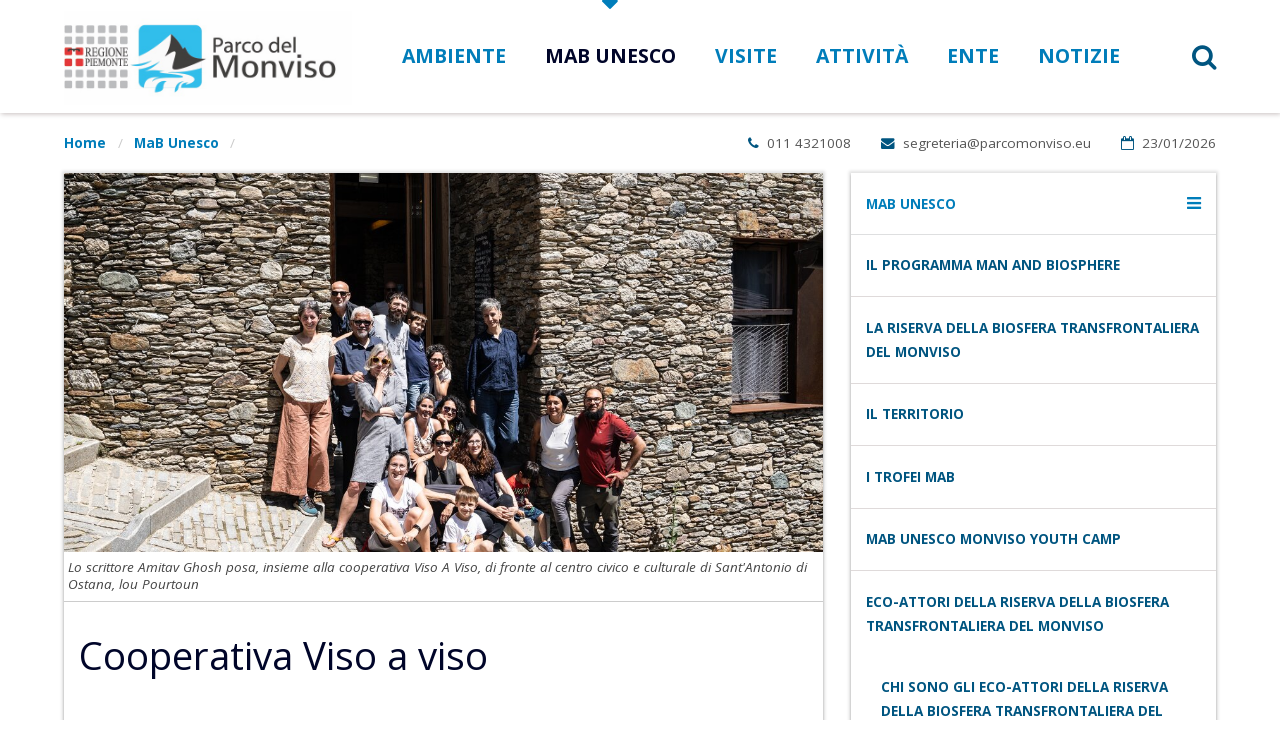

--- FILE ---
content_type: text/html; charset=UTF-8
request_url: https://www.parcomonviso.eu/mab/eco-attori-della-riserva-della-biosfera-transfrontaliera-del-monviso/chi-sono-gli-eco-attori-della-riserva-della-biosfera-transfrontaliera-del-monviso/cooperativa-viso-a-viso
body_size: 14571
content:
<!DOCTYPE HTML>
<html lang="it">
<head>
    	<meta charset="utf-8">
	<meta http-equiv="x-ua-compatible" content="ie=edge">
	<meta name="viewport" content="width=device-width, initial-scale=1.0">

	<title>Cooperativa Viso a viso</title>
    <!--CSS-->
    <link rel="stylesheet" href="/assets/cache/gettycms.min.81e3c8dd588400846965fddbfcbe670b.css">   <link href="https://fonts.frequenze.it/css?family=Open+Sans:400,400i,700" rel="stylesheet">
    <link rel="stylesheet" href="/assets/3p/font-awesome-4.7.0/css/font-awesome.min.css">
     
    <link rel="icon" href="/assets/img/favicon.ico"/> 
    <link rel="icon" href="/assets/img/favicon.png" type="image/png"/>
<!-- js-->
<script src="/assets/cache/gettycms.min.911a673d1526408ab01afdc45bd673c6.js"></script>
<!-- META -->
<meta property="og:url" content="http://www.parcomonviso.eu/mab/eco-attori-della-riserva-della-biosfera-transfrontaliera-del-monviso/chi-sono-gli-eco-attori-della-riserva-della-biosfera-transfrontaliera-del-monviso/cooperativa-viso-a-viso">
<meta property="og:type" content="article">
<meta property="og:title" content="Cooperativa Viso a viso">
<meta property="og:description" content="Andrea Fenoglio della Cooperativa Viso a Viso">
<meta property="og:image" content="http://www.parcomonviso.eu/spool/og__id2730_crop1200x800c__1x.jpg">
<meta property="og:image:width" content="1200">
<meta property="og:image:height" content="800">
<meta property="fb:app_id" content="2211467962497951">
<!-- \being{cookieparty} -->
<link rel="stylesheet" href="https://www.cookieparty.eu/assets/css/cookieparty.min.css?v=24032519" type="text/css" />
<script type="text/javascript" src="https://www.cookieparty.eu/assets/js/cookieparty.min.js?v=24032519" cookieparty="skip"></script>
<script type="text/javascript" src="https://www.cookieparty.eu/assets/var/cookieparty.config.php?domain=parcomonviso.eu&v=24032519" cookieparty="skip"></script>
<script type="text/javascript" cookieparty="skip">
cookieparty.config.loadscriptmode = "default";
cookieparty.init();
</script>
<!-- \end{cookieparty} --><!-- Matomo -->
<script type="text/javascript">
  var _paq = window._paq = window._paq || [];
  /* tracker methods like "setCustomDimension" should be called before "trackPageView" */
  _paq.push(['trackPageView']);
  _paq.push(['enableLinkTracking']);
  (function() {
    var u="https://ingestion.webanalytics.italia.it/";
    _paq.push(['setTrackerUrl', u+'matomo.php']);
    _paq.push(['setSiteId', 'wGpbnZxpYb']);
    var d=document, g=d.createElement('script'), s=d.getElementsByTagName('script')[0];
    g.type='text/javascript'; g.async=true; g.src=u+'matomo.js'; s.parentNode.insertBefore(g,s);
  })();
</script>
<!-- End Matomo Code --></head>
<body>
<ul id="skiplinks" aria-hidden="false" style="display: none">
<li><a href="#main">Vai al contenuto della pagina</a></li>
<li><a href="#mainnav">Vai alla navigazione del sito</a></li>
</ul>
<img src="/1x.jpg" srcset="/2x.jpg 2x" style="display:none" rel="https://github.com/andreaganduglia/dpr-detector" alt="" role="presentation"/>
<header>
<div data-sticky-container>
<div data-sticky data-sticky-on="small" data-options="marginTop:0;" style="width:100%">

	<nav class="grid-container fluid nav-desktop no-print" role="navigation">
		<div class="grid-x">
			<div class="auto cell">
				<div class="grid-container">
					<div class="grid-x grid-margin-x medium-margin-collapse">
						<div class="small-6 medium-6 large-3 cell"><a href="/"><img src="/assets/img/logo.jpg" class="logo" alt="Logo Ente di gestione delle Aree Protette del Monviso"></a></div>
						<!-- <div class="small-8 medium-6 large-10 cell"> -->
						<div class="small-6 medium-6 large-8 cell">
							<div class="show-for-large" id="mainnav"><ul aria-label="Menù di navigazione" class="menu align-right"><li><a href="/ambiente"><span class="a-text">Ambiente</span></a></li><li class="is-active"><a href="/mab"><span class="a-text">MaB Unesco</span></a></li><li><a href="/visite"><span class="a-text">Visite</span></a></li><li><a href="/attivita"><span class="a-text">Attività</span></a></li><li><a href="/ente"><span class="a-text">Ente</span></a></li><li><a href="/notizie"><span class="a-text">Notizie</span></a></li></ul>							</div>
							<div class="hide-for-large">
								<ul class="menu nav-icons">
									<li><a href="/search" class="bt1" role="button" aria-label="Apri ricerca" title="Apri ricerca"><i class="fa fa-search" aria-hidden="true"></i></a></li>
									<!-- <li><a href="" class="bt2"><i class="fa fa-phone" aria-hidden="true"></i></a></li> -->
									
									<li class="bt3"><button id="toggle-menu" aria-expanded="false" aria-controls="sidenav" aria-label="Apri menu">
    <i class="fa fa-bars" aria-hidden="true"></i></li>
</button>								</ul>
							</div>
						</div>	
						<div class="show-for-large large-1 cell">
							<ul class="menu nav-icons desktop" aria-label="Ricerca nel sito">
								<li><a href="/search" class="bt1" role="button" aria-label="Apri ricerca" title="Apri ricerca"><i class="fa fa-search" aria-hidden="true"></i></a></li>
							</ul>
						</div>								
					</div>
				</div>	
			</div>
		</div>
	</nav>

	<!-- menu mobile -->
	<div class="grid-x">
	<div class="small-12">

		<nav id="sidenav" class="sidenav-mobile" aria-hidden="true"><ul><li><a href="/ambiente">Ambiente</a><ul><li><a href="/ambiente/il-parco">Il Parco</a></li><li><a href="/ambiente/gli-ambienti-naturali">Gli ambienti naturali</a></li><li><a href="/ambiente/aree-protette-e-rete-natura-2000">Aree protette e rete Natura 2000</a><ul><li><a href="/ambiente/aree-protette-e-rete-natura-2000/il-parco-naturale-del-monviso">Il Parco Naturale del Monviso</a><ul><li><a href="/ambiente/aree-protette-e-rete-natura-2000/il-parco-naturale-del-monviso/il-bosco-dell-aleve">Il Bosco dell'Alev&#232;</a><ul><li><a href="/ambiente/aree-protette-e-rete-natura-2000/il-parco-naturale-del-monviso/il-bosco-dell-aleve/l-albero-monumentale-del-lago-bagnour">L'albero monumentale del lago Bagnour</a></li></ul></li></ul></li><li><a href="/ambiente/aree-protette-e-rete-natura-2000/la-riserva-naturale-della-grotta-di-rio-martino">La Riserva Naturale della Grotta di Rio Martino</a><ul><li><a href="/ambiente/aree-protette-e-rete-natura-2000/la-riserva-naturale-della-grotta-di-rio-martino/la-grotta-del-rio-martino-di-crissolo-e-aperta-ai-visitatori">La grotta del rio Martino di Crissolo &#232; aperta ai visitatori</a></li></ul></li><li><a href="/ambiente/aree-protette-e-rete-natura-2000/la-riserva-naturale-di-paesana">La Riserva Naturale di Paesana</a></li><li><a href="/ambiente/aree-protette-e-rete-natura-2000/la-riserva-naturale-confluenza-del-bronda">La Riserva Naturale Confluenza del Bronda</a></li><li><a href="/ambiente/aree-protette-e-rete-natura-2000/la-riserva-naturale-paracollo-ponte-pesci-vivi">La Riserva Naturale Paracollo - Ponte Pesci Vivi</a></li><li><a href="/ambiente/aree-protette-e-rete-natura-2000/la-riserva-naturale-confluenza-del-pellice">La riserva Naturale Confluenza del Pellice</a></li><li><a href="/ambiente/aree-protette-e-rete-natura-2000/la-riserva-naturale-fontane">La Riserva Naturale Fontane</a></li><li><a href="/ambiente/aree-protette-e-rete-natura-2000/la-riserva-naturale-confluenza-del-varaita">La Riserva Naturale Confluenza del Varaita</a></li><li><a href="/ambiente/aree-protette-e-rete-natura-2000/la-riserva-naturale-del-bosco-del-merlino">La Riserva Naturale del Bosco del Merlino</a><ul><li><a href="/ambiente/aree-protette-e-rete-natura-2000/la-riserva-naturale-del-bosco-del-merlino/i-sirfidi-del-bosco-del-merlino">I sirfidi del Bosco del Merlino</a></li></ul></li><li><a href="/ambiente/aree-protette-e-rete-natura-2000/la-zona-speciale-di-conservazione-boschi-e-colonie-di-chirotteri-di-staffarda">La Zona Speciale di Conservazione "Boschi e colonie di Chirotteri di Staffarda"</a></li><li><a href="/ambiente/aree-protette-e-rete-natura-2000/la-zona-speciale-di-conservazione-del-parco-di-racconigi-e-dei-boschi-lungo-il-maira">La Zona Speciale di Conservazione del Parco di Racconigi e dei boschi lungo il Maira</a><ul><li><a href="/ambiente/aree-protette-e-rete-natura-2000/la-zona-speciale-di-conservazione-del-parco-di-racconigi-e-dei-boschi-lungo-il-maira/cicogna-nera-a-racconigi">Cicogna nera a Racconigi</a></li></ul></li></ul></li><li><a href="/ambiente/la-fauna">La fauna</a><ul><li><a href="/ambiente/la-fauna/lo-stambecco">Lo stambecco</a></li><li><a href="/ambiente/la-fauna/la-salamandra-di-lanza">La Salamandra di Lanza</a></li><li><a href="/ambiente/la-fauna/gli-insetti">Gli insetti</a><ul><li><a href="/ambiente/la-fauna/gli-insetti/un-apollo-in-terra">Un Apollo in terra</a></li><li><a href="/ambiente/la-fauna/gli-insetti/l-aurinia">L'Aurinia</a></li><li><a href="/ambiente/la-fauna/gli-insetti/arion">Arion</a></li><li><a href="/ambiente/la-fauna/gli-insetti/scoperto-un-nuovo-insetto-nel-parco-il-drusus-delmastroi">Scoperto un nuovo insetto nel Parco, il Drusus delmastroi</a></li><li><a href="/ambiente/la-fauna/gli-insetti/i-sirfidi-del-bosco-del-merlino">I sirfidi del Bosco del Merlino</a></li><li><a href="/ambiente/la-fauna/gli-insetti/una-guida-per-le-farfalle-del-monviso">Una guida per le farfalle del Monviso</a></li></ul></li><li><a href="/ambiente/la-fauna/la-nocciolaia">La nocciolaia</a></li><li><a href="/ambiente/la-fauna/i-pipistrelli">I pipistrelli</a></li><li><a href="/ambiente/la-fauna/gli-uccelli-acquatici">Gli uccelli acquatici</a></li><li><a href="/ambiente/la-fauna/il-cervo">Il cervo</a></li></ul></li><li><a href="/ambiente/la-flora">La flora</a><ul><li><a href="/ambiente/la-flora/la-flora-alpina">La flora alpina</a></li><li><a href="/ambiente/la-flora/la-flora-montana">La flora montana</a></li><li><a href="/ambiente/la-flora/la-flora-di-pianura">La flora di pianura</a></li><li><a href="/ambiente/la-flora/il-bosco-dell-aleve">Il Bosco dell'Alevè</a></li><li><a href="/ambiente/la-flora/gli-alberi">Gli alberi</a></li><li><a href="/ambiente/la-flora/gli-arbusti">Gli arbusti</a></li><li><a href="/ambiente/la-flora/piccola-storia-dei-boschi">Piccola storia dei boschi</a></li></ul></li><li><a href="/ambiente/la-geologia">La geologia</a><ul><li><a href="/ambiente/la-geologia/il-monviso-e-le-pietre-verdi">Il Monviso e le pietre verdi</a></li><li><a href="/ambiente/la-geologia/il-piropo">Il Piropo</a></li><li><a href="/ambiente/la-geologia/i-laghi-alpini">I laghi alpini</a></li><li><a href="/ambiente/la-geologia/il-fiume-po">Il fiume Po</a></li></ul></li><li><a href="/ambiente/la-cartografia">La cartografia</a></li><li><a href="/ambiente/strumenti-di-gestione-e-pianificazione-territoriale">Strumenti di gestione e pianificazione territoriale</a></li></ul></li><li><a href="/mab">MaB Unesco</a><ul><li><a href="/mab/il-programma-man-and-biosphere">Il programma Man and Biosphere</a></li><li><a href="/mab/la-riserva-della-biosfera-transfrontaliera-del-monviso">La Riserva della Biosfera transfrontaliera del Monviso</a></li><li><a href="/mab/il-territorio">Il territorio</a></li><li><a href="/mab/i-trofei-mab">I trofei MAB</a><ul><li><a href="/mab/i-trofei-mab/i-vincitori-delle-prime-edizioni-del-trofei-mab">I vincitori delle prime edizioni del Trofei MAB</a></li></ul></li><li><a href="/mab/mab-unesco-monviso-youth-camp">MaB UNESCO Monviso Youth Camp</a></li><li><a href="/mab/eco-attori-della-riserva-della-biosfera-transfrontaliera-del-monviso">Eco-attori della Riserva della Biosfera transfrontaliera del Monviso</a><ul><li><a href="/mab/eco-attori-della-riserva-della-biosfera-transfrontaliera-del-monviso/chi-sono-gli-eco-attori-della-riserva-della-biosfera-transfrontaliera-del-monviso">Chi sono gli eco-attori della Riserva della Biosfera transfrontaliera del Monviso</a><ul><li><a href="/mab/eco-attori-della-riserva-della-biosfera-transfrontaliera-del-monviso/chi-sono-gli-eco-attori-della-riserva-della-biosfera-transfrontaliera-del-monviso/b-b-il-bucaneve">B&B Il Bucaneve</a></li><li><a href="/mab/eco-attori-della-riserva-della-biosfera-transfrontaliera-del-monviso/chi-sono-gli-eco-attori-della-riserva-della-biosfera-transfrontaliera-del-monviso/l-agricola-bargiolina">L'Agricola Bargiolina</a></li><li><a href="/mab/eco-attori-della-riserva-della-biosfera-transfrontaliera-del-monviso/chi-sono-gli-eco-attori-della-riserva-della-biosfera-transfrontaliera-del-monviso/associazione-tutela-ambienti-acquatici-e-ittiofauna">Associazione Tutela Ambienti Acquatici e Ittiofauna</a></li><li><a href="/mab/eco-attori-della-riserva-della-biosfera-transfrontaliera-del-monviso/chi-sono-gli-eco-attori-della-riserva-della-biosfera-transfrontaliera-del-monviso/naturas">NaturAS</a></li><li><a href="/mab/eco-attori-della-riserva-della-biosfera-transfrontaliera-del-monviso/chi-sono-gli-eco-attori-della-riserva-della-biosfera-transfrontaliera-del-monviso/amelu">Amel&#249;</a><ul><li><a href="/mab/eco-attori-della-riserva-della-biosfera-transfrontaliera-del-monviso/chi-sono-gli-eco-attori-della-riserva-della-biosfera-transfrontaliera-del-monviso/amelu/storie-di-eco-attori-una-vecchia-stalla-trasformata-in-struttura-ricettiva">Storie di eco-attori: una vecchia stalla trasformata in struttura ricettiva</a></li></ul></li><li><a href="/mab/eco-attori-della-riserva-della-biosfera-transfrontaliera-del-monviso/chi-sono-gli-eco-attori-della-riserva-della-biosfera-transfrontaliera-del-monviso/consorzio-turistico-valle-maira">Consorzio Turistico Valle Maira</a></li><li><a href="/mab/eco-attori-della-riserva-della-biosfera-transfrontaliera-del-monviso/chi-sono-gli-eco-attori-della-riserva-della-biosfera-transfrontaliera-del-monviso/laghetto-nais">Laghetto Nais</a></li><li><a href="/mab/eco-attori-della-riserva-della-biosfera-transfrontaliera-del-monviso/chi-sono-gli-eco-attori-della-riserva-della-biosfera-transfrontaliera-del-monviso/azienda-di-formazione-professionale-a.f.p.">Azienda di Formazione Professionale A.F.P.</a><ul><li><a href="/mab/eco-attori-della-riserva-della-biosfera-transfrontaliera-del-monviso/chi-sono-gli-eco-attori-della-riserva-della-biosfera-transfrontaliera-del-monviso/azienda-di-formazione-professionale-a.f.p./storie-di-eco-attori-l-ambiente-come-argomento-di-formazione-all-afp">Storie di eco-attori: l'ambiente come argomento di formazione all'AFP</a></li></ul></li><li><a href="/mab/eco-attori-della-riserva-della-biosfera-transfrontaliera-del-monviso/chi-sono-gli-eco-attori-della-riserva-della-biosfera-transfrontaliera-del-monviso/rifugio-quintino-sella-al-monviso">Rifugio Quintino Sella al Monviso</a><ul><li><a href="/mab/eco-attori-della-riserva-della-biosfera-transfrontaliera-del-monviso/chi-sono-gli-eco-attori-della-riserva-della-biosfera-transfrontaliera-del-monviso/rifugio-quintino-sella-al-monviso/storie-di-eco-attori-ospitalita-e-riflessioni-in-quota-al-rifugio-quintino-sella">Storie di eco-attori: ospitalità e riflessioni in quota, al Rifugio Quintino Sella</a></li></ul></li><li><a href="/mab/eco-attori-della-riserva-della-biosfera-transfrontaliera-del-monviso/chi-sono-gli-eco-attori-della-riserva-della-biosfera-transfrontaliera-del-monviso/rifugio-galaberna">Rifugio Galaberna</a></li><li><a href="/mab/eco-attori-della-riserva-della-biosfera-transfrontaliera-del-monviso/chi-sono-gli-eco-attori-della-riserva-della-biosfera-transfrontaliera-del-monviso/apicoltura-volavia">Apicoltura Volavìa</a><ul><li><a href="/mab/eco-attori-della-riserva-della-biosfera-transfrontaliera-del-monviso/chi-sono-gli-eco-attori-della-riserva-della-biosfera-transfrontaliera-del-monviso/apicoltura-volavia/storie-di-eco-attori-una-ristrutturazione-edilizia-a-paesana">Storie di eco-attori: una ristrutturazione edilizia a Paesana</a></li></ul></li><li><a href="/mab/eco-attori-della-riserva-della-biosfera-transfrontaliera-del-monviso/chi-sono-gli-eco-attori-della-riserva-della-biosfera-transfrontaliera-del-monviso/giardino-delle-essenze">Giardino delle Essenze</a><ul><li><a href="/mab/eco-attori-della-riserva-della-biosfera-transfrontaliera-del-monviso/chi-sono-gli-eco-attori-della-riserva-della-biosfera-transfrontaliera-del-monviso/giardino-delle-essenze/storie-di-eco-attori-il-basilico-re-di-pietra-l-essenza-che-non-c-era">Storie di eco-attori: il basilico “Re di Pietra”, l’essenza che non c’era</a></li></ul></li><li><a href="/mab/eco-attori-della-riserva-della-biosfera-transfrontaliera-del-monviso/chi-sono-gli-eco-attori-della-riserva-della-biosfera-transfrontaliera-del-monviso/germinale-cooperativa-agricola-di-comunita">Germinale Cooperativa Agricola di Comunit&#224;</a></li><li><a href="/mab/eco-attori-della-riserva-della-biosfera-transfrontaliera-del-monviso/chi-sono-gli-eco-attori-della-riserva-della-biosfera-transfrontaliera-del-monviso/locanda-eventoour">Locanda Eventoour</a></li><li><a href="/mab/eco-attori-della-riserva-della-biosfera-transfrontaliera-del-monviso/chi-sono-gli-eco-attori-della-riserva-della-biosfera-transfrontaliera-del-monviso/euphytos-laboratorio-erboristico-artigianale">Euphytos Laboratorio Erboristico Artigianale</a></li><li><a href="/mab/eco-attori-della-riserva-della-biosfera-transfrontaliera-del-monviso/chi-sono-gli-eco-attori-della-riserva-della-biosfera-transfrontaliera-del-monviso/associazione-aire">Associazione Aire</a></li><li><a href="/mab/eco-attori-della-riserva-della-biosfera-transfrontaliera-del-monviso/chi-sono-gli-eco-attori-della-riserva-della-biosfera-transfrontaliera-del-monviso/valverbe">Valverbe</a></li><li><a href="/mab/eco-attori-della-riserva-della-biosfera-transfrontaliera-del-monviso/chi-sono-gli-eco-attori-della-riserva-della-biosfera-transfrontaliera-del-monviso/agriturismo-a-nostro-mizoun">Agriturismo A nostro Mizoun</a></li><li><a href="/mab/eco-attori-della-riserva-della-biosfera-transfrontaliera-del-monviso/chi-sono-gli-eco-attori-della-riserva-della-biosfera-transfrontaliera-del-monviso/i-tesori-della-terra">I tesori della Terra</a></li><li><a href="/mab/eco-attori-della-riserva-della-biosfera-transfrontaliera-del-monviso/chi-sono-gli-eco-attori-della-riserva-della-biosfera-transfrontaliera-del-monviso/il-frutto-permesso">Il frutto permesso</a></li><li><a href="/mab/eco-attori-della-riserva-della-biosfera-transfrontaliera-del-monviso/chi-sono-gli-eco-attori-della-riserva-della-biosfera-transfrontaliera-del-monviso/associazione-naturalistica-vesulus-a.s.d.">Associazione Naturalistica Vesulus A.S.D.</a></li><li><a href="/mab/eco-attori-della-riserva-della-biosfera-transfrontaliera-del-monviso/chi-sono-gli-eco-attori-della-riserva-della-biosfera-transfrontaliera-del-monviso/la-valle-dell-eco">La valle dell'eco</a></li><li><a href="/mab/eco-attori-della-riserva-della-biosfera-transfrontaliera-del-monviso/chi-sono-gli-eco-attori-della-riserva-della-biosfera-transfrontaliera-del-monviso/associazione-g.a.i.a.-guide-arte-identita-ambiente">Associazione G.A.I.A. Guide Arte Identit&#224; Ambiente</a></li><li><a href="/mab/eco-attori-della-riserva-della-biosfera-transfrontaliera-del-monviso/chi-sono-gli-eco-attori-della-riserva-della-biosfera-transfrontaliera-del-monviso/la-grisaille-arte-cultura-turismo">La Grisaille Arte Cultura Turismo</a></li><li><a href="/mab/eco-attori-della-riserva-della-biosfera-transfrontaliera-del-monviso/chi-sono-gli-eco-attori-della-riserva-della-biosfera-transfrontaliera-del-monviso/associazione-la-cevitou-ecomuseo-terra-del-castelmagno">Associazione La Cevitou / Ecomuseo Terra del Castelmagno</a></li><li><a href="/mab/eco-attori-della-riserva-della-biosfera-transfrontaliera-del-monviso/chi-sono-gli-eco-attori-della-riserva-della-biosfera-transfrontaliera-del-monviso/cooperativa-viso-a-viso">Cooperativa Viso a viso</a></li><li><a href="/mab/eco-attori-della-riserva-della-biosfera-transfrontaliera-del-monviso/chi-sono-gli-eco-attori-della-riserva-della-biosfera-transfrontaliera-del-monviso/il-mulino-delle-fucine">Il mulino delle fucine</a></li><li><a href="/mab/eco-attori-della-riserva-della-biosfera-transfrontaliera-del-monviso/chi-sono-gli-eco-attori-della-riserva-della-biosfera-transfrontaliera-del-monviso/pura-cosmesi">Pura Cosmesi</a></li><li><a href="/mab/eco-attori-della-riserva-della-biosfera-transfrontaliera-del-monviso/chi-sono-gli-eco-attori-della-riserva-della-biosfera-transfrontaliera-del-monviso/ostello-del-monastero">Ostello del Monastero</a></li><li><a href="/mab/eco-attori-della-riserva-della-biosfera-transfrontaliera-del-monviso/chi-sono-gli-eco-attori-della-riserva-della-biosfera-transfrontaliera-del-monviso/locanda-mistral">Locanda Mistral</a></li><li><a href="/mab/eco-attori-della-riserva-della-biosfera-transfrontaliera-del-monviso/chi-sono-gli-eco-attori-della-riserva-della-biosfera-transfrontaliera-del-monviso/amici-del-po">Amici del Po</a><ul><li><a href="/mab/eco-attori-della-riserva-della-biosfera-transfrontaliera-del-monviso/chi-sono-gli-eco-attori-della-riserva-della-biosfera-transfrontaliera-del-monviso/amici-del-po/storie-di-eco-attori-il-traghetto-del-po">Storie di eco-attori: il traghetto del Po</a></li></ul></li><li><a href="/mab/eco-attori-della-riserva-della-biosfera-transfrontaliera-del-monviso/chi-sono-gli-eco-attori-della-riserva-della-biosfera-transfrontaliera-del-monviso/produzione-lenta">Produzione Lenta</a></li><li><a href="/mab/eco-attori-della-riserva-della-biosfera-transfrontaliera-del-monviso/chi-sono-gli-eco-attori-della-riserva-della-biosfera-transfrontaliera-del-monviso/dolci-idee">Dolci Idee</a></li><li><a href="/mab/eco-attori-della-riserva-della-biosfera-transfrontaliera-del-monviso/chi-sono-gli-eco-attori-della-riserva-della-biosfera-transfrontaliera-del-monviso/les-gabelous">Les Gabelous</a></li><li><a href="/mab/eco-attori-della-riserva-della-biosfera-transfrontaliera-del-monviso/chi-sono-gli-eco-attori-della-riserva-della-biosfera-transfrontaliera-del-monviso/tutalp">Tutalp</a></li><li><a href="/mab/eco-attori-della-riserva-della-biosfera-transfrontaliera-del-monviso/chi-sono-gli-eco-attori-della-riserva-della-biosfera-transfrontaliera-del-monviso/cimeo">Cimeo</a></li><li><a href="/mab/eco-attori-della-riserva-della-biosfera-transfrontaliera-del-monviso/chi-sono-gli-eco-attori-della-riserva-della-biosfera-transfrontaliera-del-monviso/chlorophylle">Chlorophylle</a></li><li><a href="/mab/eco-attori-della-riserva-della-biosfera-transfrontaliera-del-monviso/chi-sono-gli-eco-attori-della-riserva-della-biosfera-transfrontaliera-del-monviso/maison-de-l-artisanat">Maison de l'Artisanat</a></li><li><a href="/mab/eco-attori-della-riserva-della-biosfera-transfrontaliera-del-monviso/chi-sono-gli-eco-attori-della-riserva-della-biosfera-transfrontaliera-del-monviso/echanges-paysans">Echanges paysans</a></li><li><a href="/mab/eco-attori-della-riserva-della-biosfera-transfrontaliera-del-monviso/chi-sono-gli-eco-attori-della-riserva-della-biosfera-transfrontaliera-del-monviso/air-coop">Air Coop</a></li><li><a href="/mab/eco-attori-della-riserva-della-biosfera-transfrontaliera-del-monviso/chi-sono-gli-eco-attori-della-riserva-della-biosfera-transfrontaliera-del-monviso/allibert-trekking">Allibert Trekking</a></li><li><a href="/mab/eco-attori-della-riserva-della-biosfera-transfrontaliera-del-monviso/chi-sono-gli-eco-attori-della-riserva-della-biosfera-transfrontaliera-del-monviso/cueillette-en-queyras">Cueillette en Queyras</a></li><li><a href="/mab/eco-attori-della-riserva-della-biosfera-transfrontaliera-del-monviso/chi-sono-gli-eco-attori-della-riserva-della-biosfera-transfrontaliera-del-monviso/association-culturelle-sociale-et-sportive-du-queyras">Association Culturelle, Sociale et Sportive du Queyras</a></li><li><a href="/mab/eco-attori-della-riserva-della-biosfera-transfrontaliera-del-monviso/chi-sono-gli-eco-attori-della-riserva-della-biosfera-transfrontaliera-del-monviso/guillaume-dejy">Guillaume Déjy</a></li><li><a href="/mab/eco-attori-della-riserva-della-biosfera-transfrontaliera-del-monviso/chi-sono-gli-eco-attori-della-riserva-della-biosfera-transfrontaliera-del-monviso/l-essaim">L'essaim</a></li><li><a href="/mab/eco-attori-della-riserva-della-biosfera-transfrontaliera-del-monviso/chi-sono-gli-eco-attori-della-riserva-della-biosfera-transfrontaliera-del-monviso/ligue-de-protection-des-oiseaux">Ligue de Protection des Oiseaux</a></li><li><a href="/mab/eco-attori-della-riserva-della-biosfera-transfrontaliera-del-monviso/chi-sono-gli-eco-attori-della-riserva-della-biosfera-transfrontaliera-del-monviso/le-plantivore">Le Plantivore</a></li><li><a href="/mab/eco-attori-della-riserva-della-biosfera-transfrontaliera-del-monviso/chi-sono-gli-eco-attori-della-riserva-della-biosfera-transfrontaliera-del-monviso/cpie-haute-durance">CPIe Haute Durance</a></li><li><a href="/mab/eco-attori-della-riserva-della-biosfera-transfrontaliera-del-monviso/chi-sono-gli-eco-attori-della-riserva-della-biosfera-transfrontaliera-del-monviso/la-fresque-du-climat">La Fresque du Climat</a></li><li><a href="/mab/eco-attori-della-riserva-della-biosfera-transfrontaliera-del-monviso/chi-sono-gli-eco-attori-della-riserva-della-biosfera-transfrontaliera-del-monviso/atraction">ATraction</a></li></ul></li><li><a href="/mab/eco-attori-della-riserva-della-biosfera-transfrontaliera-del-monviso/come-diventare-eco-attore">Come diventare eco-attore</a></li><li><a href="/mab/eco-attori-della-riserva-della-biosfera-transfrontaliera-del-monviso/eco-reseau-il-futuro-dei-progetti-progetti-per-il-futuro">ECO R&#233;seau: il futuro dei progetti / progetti per il futuro</a></li></ul></li><li><a href="/mab/2-meeting-nazionale-delle-riserve-della-biosfera-unesco">2° Meeting nazionale delle Riserve della Biosfera UNESCO</a><ul><li><a href="/mab/2-meeting-nazionale-delle-riserve-della-biosfera-unesco/meeting-mab-mercoledi-18-settembre">Meeting MAB: mercoledì 18 settembre</a></li><li><a href="/mab/2-meeting-nazionale-delle-riserve-della-biosfera-unesco/meeting-mab-giovedi-19-settembre">Meeting MAB: giovedì 19 settembre</a></li><li><a href="/mab/2-meeting-nazionale-delle-riserve-della-biosfera-unesco/meeting-mab-venerdi-20-settembre">Meeting MAB: venerdì 20 settembre</a></li></ul></li><li><a href="/mab/miele-biosfera-monviso">Miele Biosfera Monviso</a></li></ul></li><li><a href="/visite">Visite</a><ul><li><a href="/visite/sentieri-ed-escursioni">Sentieri ed escursioni</a><ul><li><a href="/visite/sentieri-ed-escursioni/pian-del-re-e-le-sorgenti-del-po-come-raggiungerli">Pian del Re e le sorgenti del Po, come raggiungerli</a></li><li><a href="/visite/sentieri-ed-escursioni/il-sentiero-pian-regina-sorgenti-fiorenza-e-lago-chiaretto">Il Sentiero Pian Regina, sorgenti, Fiorenza e Lago Chiaretto</a></li><li><a href="/visite/sentieri-ed-escursioni/il-giro-di-viso">Il Giro di Viso</a></li><li><a href="/visite/sentieri-ed-escursioni/la-gta-nel-parco-del-monviso">La GTA nel Parco del Monviso</a></li><li><a href="/visite/sentieri-ed-escursioni/il-buco-di-viso">Il Buco di Viso</a></li><li><a href="/visite/sentieri-ed-escursioni/il-giro-dei-laghi-del-monviso">Il Giro dei Laghi del Monviso</a></li><li><a href="/visite/sentieri-ed-escursioni/la-grotta-di-rio-martino">La Grotta di Rio Martino</a></li><li><a href="/visite/sentieri-ed-escursioni/passeggiare-nel-bosco-dell-aleve">Passeggiare nel Bosco dell'Alev&#232;</a></li><li><a href="/visite/sentieri-ed-escursioni/la-via-dei-morti-di-ostana-san-nicolao-salichard-castel-della-soma">La via dei Morti di Ostana - San Nicolao - Salichard - Castel della Soma</a></li><li><a href="/visite/sentieri-ed-escursioni/il-giro-del-lago-di-faule">Il Giro del Lago di Faule</a></li><li><a href="/visite/sentieri-ed-escursioni/in-bicicletta-tra-parco-di-racconigi-e-bosco-del-merlino">In bicicletta tra Parco di Racconigi e Bosco del Merlino</a></li><li><a href="/visite/sentieri-ed-escursioni/il-sentiero-delle-ochette">Il Sentiero delle Ochette</a></li><li><a href="/visite/sentieri-ed-escursioni/l-itinerario-del-mese-gennaio">L'itinerario del mese - gennaio</a></li><li><a href="/visite/sentieri-ed-escursioni/l-itinerario-del-mese-febbraio">L'itinerario del mese - febbraio</a></li><li><a href="/visite/sentieri-ed-escursioni/l-itinerario-del-mese-marzo">L'itinerario del mese - marzo</a></li><li><a href="/visite/sentieri-ed-escursioni/l-itinerario-del-mese-aprile">L'itinerario del mese - aprile</a></li><li><a href="/visite/sentieri-ed-escursioni/l-itinerario-del-mese-maggio">L'itinerario del mese - maggio</a></li><li><a href="/visite/sentieri-ed-escursioni/l-itinerario-del-mese-giugno">L'itinerario del mese - giugno</a></li><li><a href="/visite/sentieri-ed-escursioni/l-itinerario-del-mese-luglio">L'itinerario del mese - luglio</a></li><li><a href="/visite/sentieri-ed-escursioni/l-itinerario-del-mese-agosto">L'itinerario del mese - agosto</a></li><li><a href="/visite/sentieri-ed-escursioni/l-itinerario-del-mese-settembre">L'itinerario del mese - settembre</a></li><li><a href="/visite/sentieri-ed-escursioni/l-itinerario-del-mese-ottobre">L'itinerario del mese - ottobre</a></li><li><a href="/visite/sentieri-ed-escursioni/l-itinerario-del-mese-novembre">L'itinerario del mese - novembre</a></li><li><a href="/visite/sentieri-ed-escursioni/itinerario-del-mese-dicembre">L'itinerario del mese - dicembre</a></li><li><a href="/visite/sentieri-ed-escursioni/quattro-passi-nel-bosco-dell-aleve">Quattro passi nel Bosco dell'Alev&#232;</a></li></ul></li><li><a href="/visite/parco-naturale-del-monviso-istruzioni-per-l-uso">Parco Naturale del Monviso. Istruzioni per l'uso</a><ul><li><a href="/visite/parco-naturale-del-monviso-istruzioni-per-l-uso/nel-parco-del-monviso-con-il-proprio-cane-si-a-patto-che-sia-tenuto-al-guinzaglio">Nel Parco del Monviso con il proprio cane? S&#236;, a patto che sia tenuto al guinzaglio</a></li></ul></li><li><a href="/visite/i-centri-visita">I centri visita</a><ul><li><a href="/visite/i-centri-visita/il-museo-naturalistico-del-fiume-po">Il Museo Naturalistico del Fiume Po</a></li><li><a href="/visite/i-centri-visita/il-centro-visita-aleve">Il Centro Visita Alevè</a></li><li><a href="/visite/i-centri-visita/il-centro-visita-pian-del-re">Il Centro Visita Pian del Re</a></li></ul></li><li><a href="/visite/educazione-ambientale">Educazione ambientale</a><ul><li><a href="/visite/educazione-ambientale/1-una-manciata-di-terra">1 - Una manciata di terra</a></li><li><a href="/visite/educazione-ambientale/2-non-solo-pietre">2 - Non solo pietre</a></li><li><a href="/visite/educazione-ambientale/3-oro-blu">3 - Oro blu</a></li><li><a href="/visite/educazione-ambientale/4-alpstream">4 - Alpstream</a></li><li><a href="/visite/educazione-ambientale/5-un-parco-favoloso">5 - Un parco favoloso</a></li><li><a href="/visite/educazione-ambientale/6-impollinare-che-passione">6 - Impollinare che passione!</a></li><li><a href="/visite/educazione-ambientale/7-monviso-show">7 - Monviso Show</a></li><li><a href="/visite/educazione-ambientale/8-a-tavola">8 - A tavola!</a></li><li><a href="/visite/educazione-ambientale/9-il-parco-in-un-museo">9 - Il Parco in un Museo</a></li><li><a href="/visite/educazione-ambientale/10-escursione-sul-monte-bracco-e-visita-al-museo-naturalistico-del-fiume-po">10 - Escursione sul Monte Bracco e visita al Museo naturalistico del fiume Po</a></li><li><a href="/visite/educazione-ambientale/11-escursione-alla-riserva-natule-fontane-a-faule">11 - Escursione alla Riserva Natule Fontane a Faule</a></li><li><a href="/visite/educazione-ambientale/12-il-sentiero-delle-ochette-e-il-museo-di-nido-in-nido">12 - Il Sentiero delle Ochette e il Museo "Di nido in nido"</a></li><li><a href="/visite/educazione-ambientale/13-la-foresta-dell-aleve">13 - La foresta dell'Alevè</a></li><li><a href="/visite/educazione-ambientale/14-una-giornata-a-staffarda">14 - Una giornata a Staffarda</a></li><li><a href="/visite/educazione-ambientale/15-il-bosco-del-merlino-e-il-centro-cicogne">15 - Il Bosco del Merlino e il Centro Cicogne</a></li><li><a href="/visite/educazione-ambientale/a-paesana-e-l-apicoltura-volavia">A - Paesana e l'Apicoltura Volavia</a></li><li><a href="/visite/educazione-ambientale/b-caramagna-e-i-tessuti-di-produzione-lenta">B - Caramagna e i tessuti di Produzione Lenta</a></li><li><a href="/visite/educazione-ambientale/c-barge-e-la-frutta-bargiolina">C - Barge e la frutta Bargiolina</a></li><li><a href="/visite/educazione-ambientale/d-bibiana-e-il-frutto-permesso">D - Bibiana e il Frutto Permesso</a></li><li><a href="/visite/educazione-ambientale/e-la-valle-grana-e-il-castelmagno">E - La Valle Grana e il Castelmagno</a></li><li><a href="/visite/educazione-ambientale/esplora-crea-impara">Esplora, Crea, Impara</a></li></ul></li><li><a href="/visite/i-rifugi">I rifugi</a></li><li><a href="/visite/cartografia">Cartografia</a></li><li><a href="/visite/webcam">Webcam</a></li><li><a href="/visite/emozioni-il-parco-si-racconta">#Emozioni, il Parco si racconta</a><ul><li><a href="/visite/emozioni-il-parco-si-racconta/1-una-cornice-per-le-tue-emozioni">1 - Una cornice per le tue #emozioni</a></li><li><a href="/visite/emozioni-il-parco-si-racconta/con-linea-bianca-in-vetta-al-monviso-2">2 - Con Linea Bianca in vetta al Monviso </a></li><li><a href="/visite/emozioni-il-parco-si-racconta/la-riserva-del-bosco-del-merlino-3">3 - La Riserva del Bosco del Merlino </a></li><li><a href="/visite/emozioni-il-parco-si-racconta/4-alla-scoperta-della-giada-del-monviso">4 - Alla scoperta della Giada del Monviso</a></li><li><a href="/visite/emozioni-il-parco-si-racconta/5-quando-la-musica-sale-al-monviso">5 - Quando la musica sale al Monviso</a></li><li><a href="/visite/emozioni-il-parco-si-racconta/6-la-natura-ricresce-in-un-lago-di-cava">6 - La natura ricresce in un lago di cava</a></li><li><a href="/visite/emozioni-il-parco-si-racconta/7-500-anni-di-vita-per-il-monumento-dell-aleve">7 - 500 anni di vita per il "monumento" dell'Alevé</a></li><li><a href="/visite/emozioni-il-parco-si-racconta/8-nelle-terre-del-parco-del-monviso">8 - Nelle terre del Parco del Monviso</a></li><li><a href="/visite/emozioni-il-parco-si-racconta/9-i-parchi-naturali-del-piemonte">9 - I parchi naturali del Piemonte</a></li><li><a href="/visite/emozioni-il-parco-si-racconta/10-la-salamandra-di-lanza">10 - La Salamandra di Lanza</a></li><li><a href="/visite/emozioni-il-parco-si-racconta/11-dove-il-po-diventa-il-grande-fiume">11 - Dove il Po diventa il Grande Fiume</a></li><li><a href="/visite/emozioni-il-parco-si-racconta/12-in-trasferta-alla-scoperta-del-parco-del-re">12 - In trasferta... alla scoperta del parco del Re</a></li><li><a href="/visite/emozioni-il-parco-si-racconta/13-confluenza-bronda-prima-riserva-di-pianura">13 - Confluenza Bronda, prima riserva di pianura</a></li><li><a href="/visite/emozioni-il-parco-si-racconta/14-i-tesori-nascosti-nelle-valli-del-monviso">14 - I tesori nascosti nelle valli del Monviso</a></li><li><a href="/visite/emozioni-il-parco-si-racconta/15-dalle-alpi-al-sahara-seguiamo-il-viaggio-del-falco">15- Dalle Alpi al Sahara, seguiamo il viaggio del falco</a></li><li><a href="/visite/emozioni-il-parco-si-racconta/16-in-valle-maira-usando-i-piedi">16 - In Valle Maira... usando i piedi</a></li><li><a href="/visite/emozioni-il-parco-si-racconta/17-l-oasi-di-racconigi-con-la-primavera-si-ripopola">17 - L'Oasi di Racconigi con la primavera si ripopola</a></li><li><a href="/visite/emozioni-il-parco-si-racconta/18-ritornano-i-pipistrelli-della-colonia-di-staffarda">18 - Ritornano i pipistrelli della colonia di Staffarda</a></li><li><a href="/visite/emozioni-il-parco-si-racconta/19-risalendo-il-grande-fiume-fin-dove-il-po-incontra-i-boschi-alpini">19 - Risalendo il Grande Fiume, fin dove il Po incontra i boschi alpini</a></li><li><a href="/visite/emozioni-il-parco-si-racconta/20-la-natura-si-risveglia-nel-sottobosco">20 - La natura si risveglia nel sottobosco</a></li><li><a href="/visite/emozioni-il-parco-si-racconta/21-risalendo-il-grande-fiume-fino-alle-sorgenti-e-alle-alte-terre">21 - Risalendo il Grande Fiume, fino alle sorgenti e alle alte terre</a></li><li><a href="/visite/emozioni-il-parco-si-racconta/22-timo-serpillo-profumo-di-limone-e-di-storie-incredibili-dalla-natura">22 - Timo serpillo: profumo di limone e di storie incredibili dalla natura</a></li><li><a href="/visite/emozioni-il-parco-si-racconta/23-l-incredibile-viaggio-delle-vanesse">23 - L&#8217;incredibile viaggio delle Vanesse</a></li><li><a href="/visite/emozioni-il-parco-si-racconta/24-un-branco-di-40-stambecchi">24 - Un branco di 40 stambecchi</a></li><li><a href="/visite/emozioni-il-parco-si-racconta/25-sono-806-le-specie-di-insetti-nel-parco-del-monviso">25 - Sono 806 le specie di insetti nel Parco del Monviso</a></li><li><a href="/visite/emozioni-il-parco-si-racconta/26-mario-soldati-e-il-suo-viaggio-nella-valle-del-po">26 - Mario Soldati e il suo "Viaggio nella Valle del Po"</a></li><li><a href="/visite/emozioni-il-parco-si-racconta/27-se-chanto-al-monviso">27 - "Se Chanto" al Monviso</a></li><li><a href="/visite/emozioni-il-parco-si-racconta/28-alla-scoperta-delle-valli-di-terres-monviso">28 - Alla scoperta delle Valli di Terres Monviso</a></li><li><a href="/visite/emozioni-il-parco-si-racconta/29-i-paladini-del-queyras">29 - I Paladini del Queyras</a></li><li><a href="/visite/emozioni-il-parco-si-racconta/30-il-fascino-del-giro-del-monviso">30 - Il fascino del "Giro del Monviso"</a></li><li><a href="/visite/emozioni-il-parco-si-racconta/31-dieci-anni-fa">31 - Dieci anni fa...</a></li><li><a href="/visite/emozioni-il-parco-si-racconta/32-i-laghi-alpini-del-monviso">32 - I laghi alpini del Monviso</a></li><li><a href="/visite/emozioni-il-parco-si-racconta/33-tra-maira-cicogne-e-parco-del-castello-di-racconigi">33 - Tra Maira, cicogne e parco del Castello di Racconigi</a></li><li><a href="/visite/emozioni-il-parco-si-racconta/34-l-astore-torna-a-volare-libero-nei-cieli-dei-parchi-delle-alpi-cozie">34 - L’Astore torna a volare libero nei cieli dei parchi delle Alpi Cozie</a></li><li><a href="/visite/emozioni-il-parco-si-racconta/35-vola-solo-chi-osa-farlo">35 - Vola solo chi osa farlo...</a></li><li><a href="/visite/emozioni-il-parco-si-racconta/36-tutti-con-il-naso-all-insu-alla-scoperta-del-cielo-stellato">36 - Tutti con il naso all'insù alla scoperta del cielo stellato</a></li><li><a href="/visite/emozioni-il-parco-si-racconta/37-dove-il-po-incontra-il-varaita">37 - Dove il Po incontra il Varaita</a></li><li><a href="/visite/emozioni-il-parco-si-racconta/38-un-anno-in-alta-valle-maira">38 - Un anno in Alta Valle Maira</a></li><li><a href="/visite/emozioni-il-parco-si-racconta/39-per-orizzonte-le-alpi-per-confine-il-cielo">39 - Per orizzonte le Alpi, per confine il cielo</a></li><li><a href="/visite/emozioni-il-parco-si-racconta/40-un-click-nella-notte-stellata">40 - Un click nella notte stellata</a></li><li><a href="/visite/emozioni-il-parco-si-racconta/41-il-monviso-e-donna">41 - Il Monviso è donna?</a></li><li><a href="/visite/emozioni-il-parco-si-racconta/42-sara-il-sentiero-dell-estate-2020">42 - Sarà il sentiero dell'estate 2020</a></li><li><a href="/visite/emozioni-il-parco-si-racconta/monviso-le-mie-100-miglia-di-emozioni">43 - Monviso e le mie 100 miglia di Emozioni</a></li><li><a href="/visite/emozioni-il-parco-si-racconta/44-il-giallo-dell-estate">44 - Il giallo dell'estate</a></li><li><a href="/visite/emozioni-il-parco-si-racconta/45-il-canto-d-amore-del-gallo-forcello">45 - Il canto d'amore del gallo forcello</a></li><li><a href="/visite/emozioni-il-parco-si-racconta/46-a-un-passo-dalla-sud-del-monviso">46 - A un passo dalla Sud del Monviso</a></li><li><a href="/visite/emozioni-il-parco-si-racconta/47-con-gli-occhi-al-cielo">47 - Con gli occhi al cielo</a></li><li><a href="/visite/emozioni-il-parco-si-racconta/48-il-re-di-pietra-preso-in-giro">48 - Il Re di Pietra preso in giro</a></li><li><a href="/visite/emozioni-il-parco-si-racconta/49-fotografo-per-amore-della-natura">49 - Fotografo per amore della natura</a></li><li><a href="/visite/emozioni-il-parco-si-racconta/50-una-passione-recente">50 - Una passione recente</a></li><li><a href="/visite/emozioni-il-parco-si-racconta/51-un-veterinario-con-la-passione-per-i-selvatici-e-la-fotografia">51 - Un veterinario con la passione per i selvatici e la fotografia</a></li><li><a href="/visite/emozioni-il-parco-si-racconta/52-in-vetta-al-monviso">52 - In vetta al Monviso</a></li></ul></li></ul></li><li><a href="/attivita">Attività</a><ul><li><a href="/attivita/meteomonviso">MeteoMonviso</a></li><li><a href="/attivita/approfondimenti">Approfondimenti</a><ul><li><a href="/attivita/approfondimenti/sorprese-estive-nei-pascoli-assolati-un-insetto-che-e-un-po-farfalla-e-un-po-libellula">Sorprese estive nei pascoli assolati: un insetto che è un po' farfalla e un po' libellula</a></li><li><a href="/attivita/approfondimenti/le-ricerche-sul-passaggio-di-annibale-in-valle-po-stato-dell-arte">Le ricerche sul passaggio di Annibale in valle Po. Stato dell'arte</a></li><li><a href="/attivita/approfondimenti/i-coleotteri-saproxilici-delle-aree-naturali-protette-del-monviso">I coleotteri saproxilici delle aree naturali protette del Monviso</a></li><li><a href="/attivita/approfondimenti/i-macroinvertebrati-bentonici-dell-alta-valle-po">I macroinvertebrati bentonici dell'alta valle Po</a></li><li><a href="/attivita/approfondimenti/a-dieci-anni-dai-lavori-di-rimessa-in-sicurezza-del-buco-di-viso">A dieci anni dai lavori di rimessa in sicurezza del Buco di Viso</a></li></ul></li><li><a href="/attivita/i-webinar-del-parco">I webinar del Parco</a><ul><li><a href="/attivita/i-webinar-del-parco/intorno-al-monviso-2021-tre-webinar-sulla-biodiversita">Intorno al Monviso 2021: tre webinar sulla biodiversit&#224;</a></li><li><a href="/attivita/i-webinar-del-parco/intorno-al-monviso-3-webinar-in-occasione-della-giornata-europea-dei-parchi">INTORNO AL MONVISO: 3 webinar in occasione della Giornata Europea dei Parchi</a></li></ul></li><li><a href="/attivita/parchi-da-gustare">Parchi da gustare</a><ul><li><a href="/attivita/parchi-da-gustare/parchi-da-gustare-2020-dura-tutto-l-anno">Parchi da Gustare 2020 dura tutto l'anno</a></li><li><a href="/attivita/parchi-da-gustare/parchi-da-gustare-2019">Parchi da gustare 2019</a></li></ul></li><li><a href="/attivita/la-riserva-della-biosfera-transfrontaliera-del-monviso">La Riserva della Biosfera transfrontaliera del Monviso</a></li><li><a href="/attivita/i-monitoraggi-scientifici">I monitoraggi scientifici</a><ul><li><a href="/attivita/i-monitoraggi-scientifici/il-progetto-migrans">Il progetto Migrans</a></li><li><a href="/attivita/i-monitoraggi-scientifici/road-kill">Road Kill</a><ul><li><a href="/attivita/i-monitoraggi-scientifici/road-kill/i-primi-dati-on-line">I primi dati on line</a></li></ul></li><li><a href="/attivita/i-monitoraggi-scientifici/il-censimento-estivo-degli-ungulati">Il censimento estivo degli ungulati</a></li><li><a href="/attivita/i-monitoraggi-scientifici/il-censimento-invernale-degli-stambecchi">Il censimento invernale degli stambecchi</a><ul><li><a href="/attivita/i-monitoraggi-scientifici/il-censimento-invernale-degli-stambecchi/nono-censimento-invernale-dello-stambecco-relazione">Nono censimento invernale dello stambecco: relazione</a></li></ul></li><li><a href="/attivita/i-monitoraggi-scientifici/il-monitoraggio-dei-galliformi-alpini-nel-parco-naturale-del-monviso">Il monitoraggio dei galliformi alpini</a></li><li><a href="/attivita/i-monitoraggi-scientifici/il-monitoraggio-dei-chirotteri">Il monitoraggio dei chirotteri</a></li><li><a href="/attivita/i-monitoraggi-scientifici/il-monitoraggio-degli-anfibi">Il monitoraggio degli anfibi</a></li><li><a href="/attivita/i-monitoraggi-scientifici/il-monitoraggio-degli-uccelli-acquatici">Il monitoraggio degli uccelli acquatici</a></li><li><a href="/attivita/i-monitoraggi-scientifici/il-monitoraggio-dell-ittiofauna">Il monitoraggio dell'ittiofauna</a></li><li><a href="/attivita/i-monitoraggi-scientifici/il-monitoraggio-dei-lepidotteri">Il monitoraggio dei lepidotteri</a></li><li><a href="/attivita/i-monitoraggi-scientifici/inaturalist">iNaturalist</a></li><li><a href="/attivita/i-monitoraggi-scientifici/storie-di-biodiversita-in-cammino">Storie di biodiversità in cammino</a></li></ul></li><li><a href="/attivita/i-progetti-internazionali">I progetti internazionali</a><ul><li><a href="/attivita/i-progetti-internazionali/il-progetto-ge.co-gestione-ecologica-dei-conflitti">Il progetto “GE.CO-Gestione ecologica dei conflitti”</a></li><li><a href="/attivita/i-progetti-internazionali/il-progetto-alcotra-terres-monviso-eco">Il progetto Alcotra "Terres Monviso - EcO"</a><ul><li><a href="/attivita/i-progetti-internazionali/il-progetto-alcotra-terres-monviso-eco/alpstream-centro-per-lo-studio-dei-fiumi-alpini">Alpstream - Centro per lo studio dei fiumi alpini</a></li><li><a href="/attivita/i-progetti-internazionali/il-progetto-alcotra-terres-monviso-eco/eco-attori-della-riserva-della-biosfera-transfrontaliera-del-monviso">Eco-attori della Riserva della Biosfera transfrontaliera del Monviso</a></li><li><a href="/attivita/i-progetti-internazionali/il-progetto-alcotra-terres-monviso-eco/sei-incontri-per-le-imprese-del-territorio-per-presentare-le-attivita-del-piter-terres-monviso">Sei incontri per le imprese del territorio per presentare le attivit&#224; del PITER Terres Monviso</a></li><li><a href="/attivita/i-progetti-internazionali/il-progetto-alcotra-terres-monviso-eco/terres-monviso-ai-40-anni-del-parco-del-mercantour">Terres Monviso ai 40 anni del Parco del Mercantour</a></li><li><a href="/attivita/i-progetti-internazionali/il-progetto-alcotra-terres-monviso-eco/seminario-online-per-parlare-di-green-economy-e-post-covid-19">Seminario online per parlare di green economy e post Covid-19</a></li><li><a href="/attivita/i-progetti-internazionali/il-progetto-alcotra-terres-monviso-eco/webinar-sulla-green-community">Webinar sulla Green Community</a></li><li><a href="/attivita/i-progetti-internazionali/il-progetto-alcotra-terres-monviso-eco/incontro-tra-il-comitato-scientifico-di-eco-ed-eusalp">Incontro tra il Comitato Scientifico di EcO ed Eusalp</a></li><li><a href="/attivita/i-progetti-internazionali/il-progetto-alcotra-terres-monviso-eco/due-numeri-di-comunita-montagna-dedicati-al-progetto-eco-terres-monviso">Due numeri di Comunità Montagna dedicati al progetto EcO Terres Monviso</a></li></ul></li><li><a href="/attivita/i-progetti-internazionali/il-piano-integrato-pitem-biodiv-alp">Il piano integrato PITEM - BIODIV'ALP</a><ul><li><a href="/attivita/i-progetti-internazionali/il-piano-integrato-pitem-biodiv-alp/ostana-una-comunita-custode-della-biodiversita">Ostana: una comunità custode della biodiversità</a></li></ul></li><li><a href="/attivita/i-progetti-internazionali/il-progetto-alcotra-gouvmab">Il progetto Alcotra "GouvMaB"</a></li><li><a href="/attivita/i-progetti-internazionali/il-progetto-pit-monviso">Il progetto Pit "Monviso"</a></li><li><a href="/attivita/i-progetti-internazionali/il-progetto-ettra">Il progetto "Ettra"</a></li><li><a href="/attivita/i-progetti-internazionali/il-progetto-interreg-escarton">Il progetto Interreg "Escarton"</a></li><li><a href="/attivita/i-progetti-internazionali/il-progetto-interreg-acqua">Il progetto Interreg "Acqua"</a></li><li><a href="/attivita/i-progetti-internazionali/il-progetto-interreg-monviso">Il Progetto Interreg "Monviso"</a></li></ul></li><li><a href="/attivita/elenco-studi">Elenco studi</a><ul><li><a href="/attivita/elenco-studi/zoologia">Zoologia</a></li><li><a href="/attivita/elenco-studi/idrobiologia">Idrobiologia</a></li><li><a href="/attivita/elenco-studi/botanica">Botanica</a></li><li><a href="/attivita/elenco-studi/geologia">Geologia</a></li><li><a href="/attivita/elenco-studi/storia-sociologia-economia">Storia, sociologia, economia</a></li><li><a href="/attivita/elenco-studi/gestione-del-territorio">Gestione del territorio</a></li></ul></li><li><a href="/attivita/progetti-sperimentali-il-cattura-plastica">Progetti sperimentali, il "cattura plastica"</a><ul><li><a href="/attivita/progetti-sperimentali-il-cattura-plastica/280-milioni-di-tonnellate-di-plastica">280 milioni di tonnellate di plastica</a></li><li><a href="/attivita/progetti-sperimentali-il-cattura-plastica/quanta-plastica-possono-mangiare-gli-animali">Quanta plastica possono mangiare gli animali?</a></li></ul></li><li><a href="/attivita/le-cave-nel-parco-progetti-e-interventi-di-riqualificazione">Le cave nel parco: progetti e interventi di riqualificazione</a></li><li><a href="/attivita/il-contratto-di-fiume-alto-po">Il contratto di Fiume Alto Po</a></li><li><a href="/attivita/programma-di-sviluppo-rurale-2014-2020">Programma di sviluppo rurale 2014-2020</a></li></ul></li><li><a href="/ente">Ente</a><ul><li><a href="/ente/sede-orari-contatti">Sede/orari/contatti</a></li><li><a href="/ente/servizi-organigramma">Servizi/organigramma</a></li><li><a href="/ente/amministrazione">Amministrazione</a></li><li><a href="/ente/la-comunita-del-parco">La Comunità del parco</a></li><li><a href="/ente/documenti">Documenti</a><ul><li><a href="/ente/documenti/materiale-informativo">Materiale informativo</a></li><li><a href="/ente/documenti/autorizzazioni-e-valutazione-d-incidenza">Autorizzazioni e valutazione d'incidenza</a></li></ul></li><li><a href="/ente/bandi-concorsi">Bandi e Concorsi</a><ul><li><a href="/ente/bandi-concorsi/bandi-e-concorsi-conclusi">Bandi e concorsi conclusi</a></li></ul></li><li><a href="/ente/accessibilita">Accessibilit&#224;</a><ul><li><a href="/ente/accessibilita/aiutaci-a-migliorare-l-accessibilita">Aiutaci a migliorare l'accessibilit&#224;!</a></li></ul></li><li><a href="/ente/pagamenti-pagopa">Pagamenti - PagoPA</a></li><li><a href="https://www.servizipubblicaamministrazione.it/servizi/saturnweb/Home.aspx?ce=prcdlp1122">Albo on line</a></li><li><a href="https://www.servizipubblicaamministrazione.it/cms/trasparenza/Home/tabid/20789/Default.aspx?Portale=10087">Amministrazione trasparente</a></li></ul></li><li><a href="/notizie">Notizie</a></li></ul></nav>
	</div>
	</div>
	<!-- /menu mobile -->

</div>
</div>




<nav class="nav-alternative show-for-large no-print" aria-label="Breadcrumb navigation">
	<div class="grid-container">
		<div class="grid-x grid-margin-x">
			<div class="small-12 medium-6 large-6 cell">
				<ul class="breadcrumbs">
<li class="first"><a href="/">Home</a></li>
<li class="second"><a href="/mab">MaB Unesco</a></li>
<li class="second"><a href="/mab/eco-attori-della-riserva-della-biosfera-transfrontaliera-del-monviso">Eco-attori della Riserva della Biosfera transfrontaliera del Monviso</a></li>
<li class="second"><a href="/mab/eco-attori-della-riserva-della-biosfera-transfrontaliera-del-monviso/chi-sono-gli-eco-attori-della-riserva-della-biosfera-transfrontaliera-del-monviso">Chi sono gli eco-attori della Riserva della Biosfera transfrontaliera del Monviso</a></li>
<li class="second">Cooperativa Viso a viso</li>
</ul>			</div>
			<div class="auto cell">
				<ul class="menu align-right">
					<li><a href="tel:+390114321008" arial-label="Chiamaci al numero 0114321008"><i class="fa fa-phone" aria-hidden="true"></i> 011 4321008</a></li>	
					<li><a href="mailto:segreteria@parcomonviso.eu" aria-label="Scrivi una mail a segreteria@parcomonviso.eu"><i class="fa fa-envelope" aria-hidden="true"></i> segreteria@parcomonviso.eu</a></li>	
					<li><a href="/eventi" aria-label="Apri calendario eventi"><i class="fa fa-calendar-o" aria-hidden="true"></i> 23/01/2026 </a></li>	
				</ul>
			</div>					
		</div>
	</div>		
</nav>
</header>
<main id="main" aria-label="contenuto della pagina">
<div class="grid-container">
<div class = "grid-x grid-padding-x" >
<div class="small-12 large-8 cell" rel="">
<div class="box box-type-text" >
	
	<div class="box-body">
		<article class="box-classic" role="article">
	
	<figure>
		
		<picture>
			
			
			<!-- <img src="/spool/i__id2730_crop1200x600c.jpg" width="100%"> -->
			<img src='data:image/svg+xml,<svg xmlns="http://www.w3.org/2000/svg" width="1200" height="600"><rect width="100%" height="100%" fill="#f2f2f2"/></svg>' data-src="/spool/i__id2730_crop1200x600c.jpg" width="100%" class="img-unload" alt="17 persone in piedi e sedute davanti all'ingresso di una struttura in pietra (il centro lou pourtoun) in una foto di gruppo. il terzo a destra &#232; lo scrittore Amitav Ghosh, gli altri sono i componenti della cooperativa.">
			
		</picture>
		
		<figcaption><em>Lo scrittore Amitav Ghosh posa, insieme alla cooperativa Viso A Viso, di fronte al centro civico e culturale di Sant'Antonio di Ostana, lou Pourtoun</em></figcaption>
	</figure>
	
	
	<div class="box-classic-text">
		
		<div class="box-classic-text-head">
			<h1 class="box-classic-text-title">Cooperativa Viso a viso</h1>
			
		</div>
		
		<div class="box-classic-text-main">
			<p> <strong>Viso A Viso</strong> nasce nel 2020 durante la pandemia Covid-19 come possibile risposta ai bisogni di un territorio, scegliendo la Cooperativa di comunit&#224; come metodo e modello di innovazione sociale. &#201; un progetto collettivo che accoglie, con entusiasmo e impegno, la sfida per la montagna contemporanea e la sua abitabilit&#224; in una dimensione europea, sperimentando un modello di rigenerazione a base culturale, con particolare attenzione ai giovani e alla valorizzazione della biodiversit&#224;. </p>

<p> Con questa visione Viso A Viso cura progetti, attivit&#224; e servizi per i residenti e i visitatori, creando nuova economia sul territorio: welfare culturale e di comunit&#224;, accoglienza, turismo sostenibile e inclusivo. </p>

<p> La cooperazione per Viso A Viso &#232; tanto strumento quanto pratica quotidiana. </p>

<p> Come eco-attore lavora per ampliare l'offerta di attivit&#224; pensandola accessibile a tutti, lavorando sempre di pi&#249; in collaborazione con i produttori locali, incentivando la cooperazione anche a livello transfrontaliero. </p>

<p> <strong>Contatti</strong> </p>

<p> <a aria-label="Contatta Viso a viso all'indirizzo e-mail andrea.fenoglio@visoaviso.it" href="mailto:andrea.fenoglio@visoaviso.it">andrea.fenoglio@visoaviso.it</a> </p>

<p> <a href="https://www.visoaviso.it" aria-label="Vai al sito di Viso a Viso" title="Vai al sito di Viso a Viso">www.visoaviso.it</a> </p>

<p> &#43;39 3407626196 </p>
 <div class="page-updated">Ultimo aggiornamento: 20/09/2023 12:30</div>
		</div>
	</div>
	
</article>
	</div>
	<div class="box-foot"></div>
	<div class="box-engine"></div>
</div>

</div>
<div class="small-12 large-4 cell" rel="">
<div class="box box-type-html" >
	
	<div class="box-head">
		<div class="box-head-label"><span>MaB Unesco</span></div>
		
		<div class="box-head-action"><i aria-hidden="true" aria-label="Icona bars" class="fa fa-bars"></i></div>
	</div>
	
	<div class="box-body box-sidebar">
		<ul class="box-sidebar-main box-sidebar-lev-0"><li class=""><a href="/mab/il-programma-man-and-biosphere" class="brown"><span class="a-text">Il programma Man and Biosphere</span></a></li><li class=""><a href="/mab/la-riserva-della-biosfera-transfrontaliera-del-monviso" class="brown"><span class="a-text">La Riserva della Biosfera transfrontaliera del Monviso</span></a></li><li class=""><a href="/mab/il-territorio" class="brown"><span class="a-text">Il territorio</span></a></li><li class=""><a href="/mab/i-trofei-mab" class="brown"><span class="a-text">I trofei MAB</span></a></li><li class=""><a href="/mab/mab-unesco-monviso-youth-camp" class="brown"><span class="a-text">MaB UNESCO Monviso Youth Camp</span></a></li><li class=""><a href="/mab/eco-attori-della-riserva-della-biosfera-transfrontaliera-del-monviso" class="brown"><span class="a-text">Eco-attori della Riserva della Biosfera transfrontaliera del Monviso</span></a><ul class="box-sidebar-lev-1"><li class=""><a href="/mab/eco-attori-della-riserva-della-biosfera-transfrontaliera-del-monviso/chi-sono-gli-eco-attori-della-riserva-della-biosfera-transfrontaliera-del-monviso" class="brown"><span class="a-text">Chi sono gli eco-attori della Riserva della Biosfera transfrontaliera del Monviso</span></a></li><li class=""><a href="/mab/eco-attori-della-riserva-della-biosfera-transfrontaliera-del-monviso/come-diventare-eco-attore" class="brown"><span class="a-text">Come diventare eco-attore</span></a></li><li class=""><a href="/mab/eco-attori-della-riserva-della-biosfera-transfrontaliera-del-monviso/eco-reseau-il-futuro-dei-progetti-progetti-per-il-futuro" class="brown"><span class="a-text">ECO R&#233;seau: il futuro dei progetti / progetti per il futuro</span></a></li></ul></li><li class=""><a href="/mab/2-meeting-nazionale-delle-riserve-della-biosfera-unesco" class="brown"><span class="a-text">2° Meeting nazionale delle Riserve della Biosfera UNESCO</span></a></li><li class=""><a href="/mab/miele-biosfera-monviso" class="brown"><span class="a-text">Miele Biosfera Monviso</span></a></li></ul>
	</div>
	<div class="box-foot"></div>
	<div class="box-engine"></div>
</div>

</div>
</div>
</div></main>
<footer class="no-print" role="contentinfo">
	<div class="grid-container">
		<div class="grid-x grid-padding-x quicklink">
	        	        <div class="small-12 large-6 cell">
			  <p class="footer_title">Ente di gestione delle Aree Protette del Monviso</p>
			  <p>
				   Sede: via Griselda, 8 12037 Saluzzo (CN)<br/> 
					tel. <a href="tel:+390114321008" arial-label="Chiamaci al numero 0114321008">011 4321008</a><br/>
					<a href="mailto:protocollo@pec.parcomonviso.eu" aria-label="Scrivi una PEC a protocollo@pec.parcomonviso.eu">protocollo@pec.parcomonviso.eu</a> | <a href="mailto:segreteria@parcomonviso.eu" aria-label="Scrivi una mail a segreteria@parcomonviso.eu">segreteria@parcomonviso.eu</a><br/>
					P.IVA : 02942350048 - C.F. 02345150045<br/>
					<strong>Orario apertura al pubblico:</strong><br>
					lunedì, martedì e mercoledì ore 9.00-12.30 e ore 14.00-15.00;<br>
					giovedì e venerdì ore 9.00-12.30.
			  </p>
			  <p>
			    <a href="/privacy" aria-label="Consulta la nostra privacy policy">Privacy</a>
			    |
			    <a href="/cookie" aria-label="Consulta la nostra cookie policy">Cookies</a>
			    |
			    <a href="//www.frequenze.it" target="_blank" aria-label="Crediti del sito: apre una nuova finestra">Credits</a>
			  </p>
			</div>
			<div class="small-12 large-3 cell">

				
					<p class="footer_title">L'ente parco</p>
					<ul aria-label="menù e quicklink">
						<li><a href="https://www.girodelmonviso.eu">Giro del Monviso</a></li>
						<li><a href="https://www.servizipubblicaamministrazione.it/servizi/saturnweb/Home.aspx?ce=prcdlp1122" aria-label="Albo pretorio: link verso sito esterno">Albo online</a></li>
						<li><a href="https://www.servizipubblicaamministrazione.it/cms/trasparenza/Home/tabid/20789/Default.aspx?Portale=10087" aria-label="Amministrazione trasparente: link verso sito esterno">Amministrazione trasparente</a></li>

						<li><a href="https://www.parcomonviso.eu/ente/accessibilita">Accessibilit&agrave;</a></li>
						<li><a href="https://www.servizipubblicaamministrazione.it/cms/trasparenza/Home/Menu/tabid/20842/Default.aspx?IDDettaglio=200932&Portale=10087">Whistleblowing</a></li>

					</ul>

				
			</div>
			<div class="small-12 large-3 cell">
			<p class="footer_title">Seguici su</p>
					<ul class="footer-social" aria-label="Segui il Parco su">
						<li>
							<a href="https://www.facebook.com/parcodelmonviso" aria-label="Il nostro profilo Facebook"><i class="fa fa-facebook-official" aria-hidden="true"></i></a>
							<a href="https://twitter.com/ParcoMonviso" aria-label="Il nostro profilo Twitter"><i class="fa fa-twitter-square" aria-hidden="true"></i></a>
							<a href="https://www.youtube.com/user/ParcoPoCN" aria-label="Il nostro profilo Youtube"><i class="fa fa-youtube-square" aria-hidden="true"></i></a>
							<a href="https://www.instagram.com/monvisounesco/" aria-label="Il nostro profilo Instagram"><i class="fa fa-instagram" aria-hidden="true"></i></a>
						</li>
					</ul>
					<p class="footer_title">Iscriviti a Meteo Monviso</p>
					<a href="https://meteo-monviso.sender.site/" aria-label="Iscriviti a MeteoMonviso"><button class="footer-meteo">Iscriviti a MeteoMonviso <i class="fa fa-sun-o" aria-hidden="true"></i> <i class="fa fa-bolt" aria-hidden="true"></i></button></a>
					<!--<form action="https://gmail.us3.list-manage.com/subscribe/post" method="post" id="mailchimp-footer-form" role="form" aria-label="Iscriviti alla nostra newsletter">
    <input type="hidden" name="u" value="90b7f52ef3013b330202c6ffc" aria-hidden="true">
    <input type="hidden" name="id" value="32ccce05fb" aria-hidden="true">

    <label for="MERGE0" class="visually-hidden">Inserisci il tuo indirizzo e-mail</label>
    <input type="email" autocapitalize="off" autocorrect="off" name="MERGE0" id="MERGE0" value="" placeholder="La tua mail" size="30" required aria-required="true">

    <button type="submit" aria-label="Premi per iscriverti">
        <i class="fa fa-angle-right" aria-hidden="true"></i>
    </button>-->
</form>
			</div>
		
		</div>
	</div>

	<div class="bottom-footer no-print">
		<div class="grid-container">
			<div class="grid-x grid-margin-x">
				<div class="medium-12 cell">
					<ul class="loghi-footer" aria-label="loghi dei partner del Parco Monviso">
						<li><a target="_blank" href="http://www.piemonteparchi.it/cms/" title="Vai al sito di Piemonte Parchi" aria-label="Vai al sito di Piemonte Parchi"><img src="/assets/img/loghi/a.jpg" alt="Logo di Piemonte Parchi" class="a"></a></li>
<li><a target="_blank" href="https://www.regione.piemonte.it/web/temi/ambiente-territorio/biodiversita-aree-naturali/rete-natura-2000" title="Vai al sito di Natura 2000" aria-label="Vai al sito di Natura 2000"><img src="/assets/img/loghi/b.jpg" alt="Logo di Natura 2000" class="b"></a></li>
<li><a target="_blank" href="https://www.europarc.org/" title="Vai al sito di Europarc" aria-label="Vai al sito di Europarc"><img src="/assets/img/loghi/c.jpg" alt="Logo di Europarc" class="c"></a></li>
<li><a target="_blank" href="http://www.unesco.it/it/RiserveBiosfera/Detail/91" title="Vai al sito di MaB" aria-label="Vai al sito di MaB"><img src="/assets/img/loghi/d.jpg" alt="Logo di MaB" class="d"></a></li>
<li><a target="_blank" href="https://piter.terresmonviso.eu/it/" title="Vai al sito di Terres Monviso" aria-label="Vai al sito di Terres Monviso"><img src="/assets/img/loghi/e.jpg" alt="Logo di Terres Monviso" class="e"></a></li>
<li><a target="_blank" href="http://www.cuneoholiday.com/" title="Vai al sito di Atl" aria-label="Vai al sito di Atl"><img src="/assets/img/loghi/f.jpg" alt="Logo di Atl" class="f"></a></li>
					</ul>
				</div>
			</div>							
		</div>
	</div>	
</footer>

<script>
	document.addEventListener("DOMContentLoaded", () => {
    const toggleButton = document.getElementById("toggle-menu");
    const menu = document.getElementById("sidenav");

    toggleButton.addEventListener("click", () => {
        const isExpanded = toggleButton.getAttribute("aria-expanded") === "true";
        
        // Aggiorna lo stato del pulsante
        toggleButton.setAttribute("aria-expanded", !isExpanded);
        
        // Aggiorna lo stato del menu
        menu.setAttribute("aria-hidden", isExpanded);
        
        // Mostra o nasconde il menu
        if (isExpanded) {
            menu.style.display = "none";
        } else {
            menu.style.display = "block";
        }
    });
});
</script>

<script type="text/javascript">
$(document).foundation();
$(document).ready(function() {
	new Foundation.reInit('equalizer');
	let images = document.querySelectorAll(".img-unload");
	new LazyLoad(images)	
} 
);
</script>
<script>

// window.onload = function() {
//   var picload = document.querySelectorAll('.pic-unload');
//   var isload;
//   for(i=0;i<picload.length;i++){
//   	if(picload[i].querySelector('.img-unload')){
//   		console.log(picload[i].querySelector('.img-unload').dataset.src);
// 	  	var isload = new Image();
// 	  	isload.src = picload[i].querySelector('.img-unload').dataset.src;
// 	  	isload.onload = function(){}
// 	  	picload[i].querySelector('.img-unload').src = picload[i].querySelector('.img-unload').dataset.src;
//   	}
//   }
// }
</script>
</body>
</html>

--- FILE ---
content_type: image/svg+xml
request_url: https://www.parcomonviso.eu/assets/img/caret-down.svg
body_size: 840
content:
<?xml version="1.0" encoding="UTF-8" standalone="no"?><!DOCTYPE svg PUBLIC "-//W3C//DTD SVG 1.1//EN" "http://www.w3.org/Graphics/SVG/1.1/DTD/svg11.dtd"><svg width="100%" height="100%" viewBox="0 0 63 63" version="1.1" xmlns="http://www.w3.org/2000/svg" xmlns:xlink="http://www.w3.org/1999/xlink" xml:space="preserve" xmlns:serif="http://www.serif.com/" style="fill-rule:evenodd;clip-rule:evenodd;stroke-linejoin:round;stroke-miterlimit:2;"><path d="M62.5,3.908c0,1.059 -0.392,1.975 -1.154,2.746l-27.346,27.342c-0.779,0.771 -1.696,1.162 -2.75,1.162c-1.054,0 -1.971,-0.391 -2.746,-1.162l-27.346,-27.342c-0.771,-0.775 -1.158,-1.691 -1.158,-2.746c-0,-1.054 0.383,-1.97 1.158,-2.746c0.775,-0.775 1.692,-1.162 2.75,-1.162l54.688,0c1.058,0 1.979,0.388 2.75,1.158c0.762,0.775 1.154,1.692 1.154,2.75Z" style="fill:#007dba;fill-rule:nonzero;"/></svg>